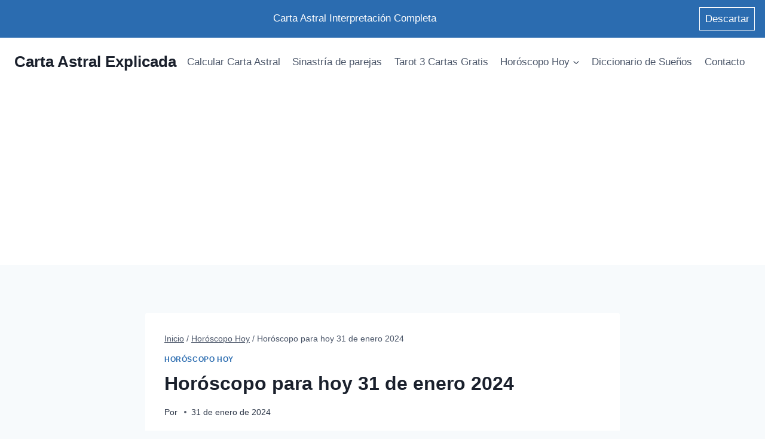

--- FILE ---
content_type: text/html; charset=utf-8
request_url: https://www.google.com/recaptcha/api2/aframe
body_size: 270
content:
<!DOCTYPE HTML><html><head><meta http-equiv="content-type" content="text/html; charset=UTF-8"></head><body><script nonce="7Bw1BzO8CkbYrQ6JZMK6jg">/** Anti-fraud and anti-abuse applications only. See google.com/recaptcha */ try{var clients={'sodar':'https://pagead2.googlesyndication.com/pagead/sodar?'};window.addEventListener("message",function(a){try{if(a.source===window.parent){var b=JSON.parse(a.data);var c=clients[b['id']];if(c){var d=document.createElement('img');d.src=c+b['params']+'&rc='+(localStorage.getItem("rc::a")?sessionStorage.getItem("rc::b"):"");window.document.body.appendChild(d);sessionStorage.setItem("rc::e",parseInt(sessionStorage.getItem("rc::e")||0)+1);localStorage.setItem("rc::h",'1768283024029');}}}catch(b){}});window.parent.postMessage("_grecaptcha_ready", "*");}catch(b){}</script></body></html>